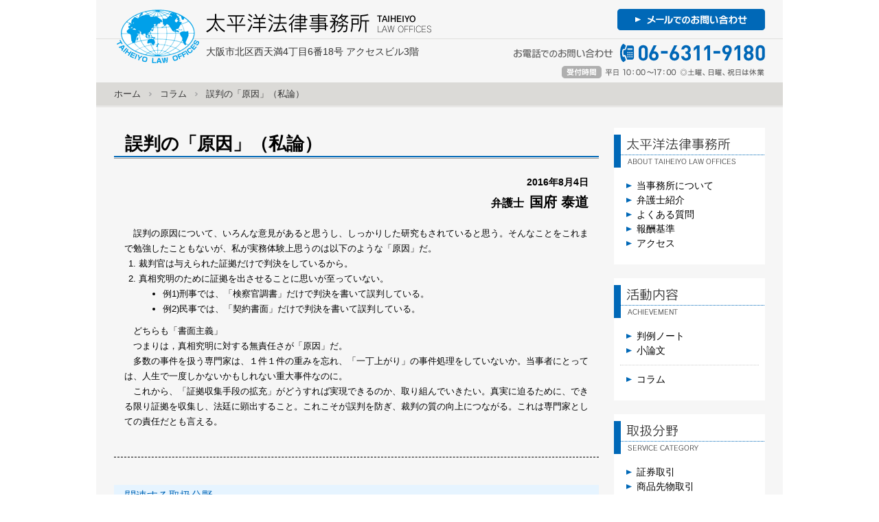

--- FILE ---
content_type: text/html; charset=UTF-8
request_url: https://taiheiyolaw.com/column/20160804/
body_size: 23908
content:

<!DOCTYPE html>
<html lang="ja">
<head>
  <meta charset="utf-8" />
  <meta name="description" content="太平洋法律事務所所属弁護士によるコラムを掲載しています。" />
  <meta name="keywords" content="その他,弁護士,コラム,大阪" />
  <title>誤判の「原因」（私論） | 太平洋法律事務所</title>
  <link rel="stylesheet" href="https://taiheiyolaw.com/wp-content/themes/taiheiyolaw/style.css" type="text/css" />

  <meta name='robots' content='max-image-preview:large' />
<script type="text/javascript">
window._wpemojiSettings = {"baseUrl":"https:\/\/s.w.org\/images\/core\/emoji\/14.0.0\/72x72\/","ext":".png","svgUrl":"https:\/\/s.w.org\/images\/core\/emoji\/14.0.0\/svg\/","svgExt":".svg","source":{"concatemoji":"https:\/\/taiheiyolaw.com\/wp-includes\/js\/wp-emoji-release.min.js?ver=6.1.1"}};
/*! This file is auto-generated */
!function(e,a,t){var n,r,o,i=a.createElement("canvas"),p=i.getContext&&i.getContext("2d");function s(e,t){var a=String.fromCharCode,e=(p.clearRect(0,0,i.width,i.height),p.fillText(a.apply(this,e),0,0),i.toDataURL());return p.clearRect(0,0,i.width,i.height),p.fillText(a.apply(this,t),0,0),e===i.toDataURL()}function c(e){var t=a.createElement("script");t.src=e,t.defer=t.type="text/javascript",a.getElementsByTagName("head")[0].appendChild(t)}for(o=Array("flag","emoji"),t.supports={everything:!0,everythingExceptFlag:!0},r=0;r<o.length;r++)t.supports[o[r]]=function(e){if(p&&p.fillText)switch(p.textBaseline="top",p.font="600 32px Arial",e){case"flag":return s([127987,65039,8205,9895,65039],[127987,65039,8203,9895,65039])?!1:!s([55356,56826,55356,56819],[55356,56826,8203,55356,56819])&&!s([55356,57332,56128,56423,56128,56418,56128,56421,56128,56430,56128,56423,56128,56447],[55356,57332,8203,56128,56423,8203,56128,56418,8203,56128,56421,8203,56128,56430,8203,56128,56423,8203,56128,56447]);case"emoji":return!s([129777,127995,8205,129778,127999],[129777,127995,8203,129778,127999])}return!1}(o[r]),t.supports.everything=t.supports.everything&&t.supports[o[r]],"flag"!==o[r]&&(t.supports.everythingExceptFlag=t.supports.everythingExceptFlag&&t.supports[o[r]]);t.supports.everythingExceptFlag=t.supports.everythingExceptFlag&&!t.supports.flag,t.DOMReady=!1,t.readyCallback=function(){t.DOMReady=!0},t.supports.everything||(n=function(){t.readyCallback()},a.addEventListener?(a.addEventListener("DOMContentLoaded",n,!1),e.addEventListener("load",n,!1)):(e.attachEvent("onload",n),a.attachEvent("onreadystatechange",function(){"complete"===a.readyState&&t.readyCallback()})),(e=t.source||{}).concatemoji?c(e.concatemoji):e.wpemoji&&e.twemoji&&(c(e.twemoji),c(e.wpemoji)))}(window,document,window._wpemojiSettings);
</script>
<style type="text/css">
img.wp-smiley,
img.emoji {
	display: inline !important;
	border: none !important;
	box-shadow: none !important;
	height: 1em !important;
	width: 1em !important;
	margin: 0 0.07em !important;
	vertical-align: -0.1em !important;
	background: none !important;
	padding: 0 !important;
}
</style>
	<link rel='stylesheet' id='wp-block-library-css' href='https://taiheiyolaw.com/wp-includes/css/dist/block-library/style.min.css?ver=6.1.1' type='text/css' media='all' />
<link rel='stylesheet' id='classic-theme-styles-css' href='https://taiheiyolaw.com/wp-includes/css/classic-themes.min.css?ver=1' type='text/css' media='all' />
<style id='global-styles-inline-css' type='text/css'>
body{--wp--preset--color--black: #000000;--wp--preset--color--cyan-bluish-gray: #abb8c3;--wp--preset--color--white: #ffffff;--wp--preset--color--pale-pink: #f78da7;--wp--preset--color--vivid-red: #cf2e2e;--wp--preset--color--luminous-vivid-orange: #ff6900;--wp--preset--color--luminous-vivid-amber: #fcb900;--wp--preset--color--light-green-cyan: #7bdcb5;--wp--preset--color--vivid-green-cyan: #00d084;--wp--preset--color--pale-cyan-blue: #8ed1fc;--wp--preset--color--vivid-cyan-blue: #0693e3;--wp--preset--color--vivid-purple: #9b51e0;--wp--preset--gradient--vivid-cyan-blue-to-vivid-purple: linear-gradient(135deg,rgba(6,147,227,1) 0%,rgb(155,81,224) 100%);--wp--preset--gradient--light-green-cyan-to-vivid-green-cyan: linear-gradient(135deg,rgb(122,220,180) 0%,rgb(0,208,130) 100%);--wp--preset--gradient--luminous-vivid-amber-to-luminous-vivid-orange: linear-gradient(135deg,rgba(252,185,0,1) 0%,rgba(255,105,0,1) 100%);--wp--preset--gradient--luminous-vivid-orange-to-vivid-red: linear-gradient(135deg,rgba(255,105,0,1) 0%,rgb(207,46,46) 100%);--wp--preset--gradient--very-light-gray-to-cyan-bluish-gray: linear-gradient(135deg,rgb(238,238,238) 0%,rgb(169,184,195) 100%);--wp--preset--gradient--cool-to-warm-spectrum: linear-gradient(135deg,rgb(74,234,220) 0%,rgb(151,120,209) 20%,rgb(207,42,186) 40%,rgb(238,44,130) 60%,rgb(251,105,98) 80%,rgb(254,248,76) 100%);--wp--preset--gradient--blush-light-purple: linear-gradient(135deg,rgb(255,206,236) 0%,rgb(152,150,240) 100%);--wp--preset--gradient--blush-bordeaux: linear-gradient(135deg,rgb(254,205,165) 0%,rgb(254,45,45) 50%,rgb(107,0,62) 100%);--wp--preset--gradient--luminous-dusk: linear-gradient(135deg,rgb(255,203,112) 0%,rgb(199,81,192) 50%,rgb(65,88,208) 100%);--wp--preset--gradient--pale-ocean: linear-gradient(135deg,rgb(255,245,203) 0%,rgb(182,227,212) 50%,rgb(51,167,181) 100%);--wp--preset--gradient--electric-grass: linear-gradient(135deg,rgb(202,248,128) 0%,rgb(113,206,126) 100%);--wp--preset--gradient--midnight: linear-gradient(135deg,rgb(2,3,129) 0%,rgb(40,116,252) 100%);--wp--preset--duotone--dark-grayscale: url('#wp-duotone-dark-grayscale');--wp--preset--duotone--grayscale: url('#wp-duotone-grayscale');--wp--preset--duotone--purple-yellow: url('#wp-duotone-purple-yellow');--wp--preset--duotone--blue-red: url('#wp-duotone-blue-red');--wp--preset--duotone--midnight: url('#wp-duotone-midnight');--wp--preset--duotone--magenta-yellow: url('#wp-duotone-magenta-yellow');--wp--preset--duotone--purple-green: url('#wp-duotone-purple-green');--wp--preset--duotone--blue-orange: url('#wp-duotone-blue-orange');--wp--preset--font-size--small: 13px;--wp--preset--font-size--medium: 20px;--wp--preset--font-size--large: 36px;--wp--preset--font-size--x-large: 42px;--wp--preset--spacing--20: 0.44rem;--wp--preset--spacing--30: 0.67rem;--wp--preset--spacing--40: 1rem;--wp--preset--spacing--50: 1.5rem;--wp--preset--spacing--60: 2.25rem;--wp--preset--spacing--70: 3.38rem;--wp--preset--spacing--80: 5.06rem;}:where(.is-layout-flex){gap: 0.5em;}body .is-layout-flow > .alignleft{float: left;margin-inline-start: 0;margin-inline-end: 2em;}body .is-layout-flow > .alignright{float: right;margin-inline-start: 2em;margin-inline-end: 0;}body .is-layout-flow > .aligncenter{margin-left: auto !important;margin-right: auto !important;}body .is-layout-constrained > .alignleft{float: left;margin-inline-start: 0;margin-inline-end: 2em;}body .is-layout-constrained > .alignright{float: right;margin-inline-start: 2em;margin-inline-end: 0;}body .is-layout-constrained > .aligncenter{margin-left: auto !important;margin-right: auto !important;}body .is-layout-constrained > :where(:not(.alignleft):not(.alignright):not(.alignfull)){max-width: var(--wp--style--global--content-size);margin-left: auto !important;margin-right: auto !important;}body .is-layout-constrained > .alignwide{max-width: var(--wp--style--global--wide-size);}body .is-layout-flex{display: flex;}body .is-layout-flex{flex-wrap: wrap;align-items: center;}body .is-layout-flex > *{margin: 0;}:where(.wp-block-columns.is-layout-flex){gap: 2em;}.has-black-color{color: var(--wp--preset--color--black) !important;}.has-cyan-bluish-gray-color{color: var(--wp--preset--color--cyan-bluish-gray) !important;}.has-white-color{color: var(--wp--preset--color--white) !important;}.has-pale-pink-color{color: var(--wp--preset--color--pale-pink) !important;}.has-vivid-red-color{color: var(--wp--preset--color--vivid-red) !important;}.has-luminous-vivid-orange-color{color: var(--wp--preset--color--luminous-vivid-orange) !important;}.has-luminous-vivid-amber-color{color: var(--wp--preset--color--luminous-vivid-amber) !important;}.has-light-green-cyan-color{color: var(--wp--preset--color--light-green-cyan) !important;}.has-vivid-green-cyan-color{color: var(--wp--preset--color--vivid-green-cyan) !important;}.has-pale-cyan-blue-color{color: var(--wp--preset--color--pale-cyan-blue) !important;}.has-vivid-cyan-blue-color{color: var(--wp--preset--color--vivid-cyan-blue) !important;}.has-vivid-purple-color{color: var(--wp--preset--color--vivid-purple) !important;}.has-black-background-color{background-color: var(--wp--preset--color--black) !important;}.has-cyan-bluish-gray-background-color{background-color: var(--wp--preset--color--cyan-bluish-gray) !important;}.has-white-background-color{background-color: var(--wp--preset--color--white) !important;}.has-pale-pink-background-color{background-color: var(--wp--preset--color--pale-pink) !important;}.has-vivid-red-background-color{background-color: var(--wp--preset--color--vivid-red) !important;}.has-luminous-vivid-orange-background-color{background-color: var(--wp--preset--color--luminous-vivid-orange) !important;}.has-luminous-vivid-amber-background-color{background-color: var(--wp--preset--color--luminous-vivid-amber) !important;}.has-light-green-cyan-background-color{background-color: var(--wp--preset--color--light-green-cyan) !important;}.has-vivid-green-cyan-background-color{background-color: var(--wp--preset--color--vivid-green-cyan) !important;}.has-pale-cyan-blue-background-color{background-color: var(--wp--preset--color--pale-cyan-blue) !important;}.has-vivid-cyan-blue-background-color{background-color: var(--wp--preset--color--vivid-cyan-blue) !important;}.has-vivid-purple-background-color{background-color: var(--wp--preset--color--vivid-purple) !important;}.has-black-border-color{border-color: var(--wp--preset--color--black) !important;}.has-cyan-bluish-gray-border-color{border-color: var(--wp--preset--color--cyan-bluish-gray) !important;}.has-white-border-color{border-color: var(--wp--preset--color--white) !important;}.has-pale-pink-border-color{border-color: var(--wp--preset--color--pale-pink) !important;}.has-vivid-red-border-color{border-color: var(--wp--preset--color--vivid-red) !important;}.has-luminous-vivid-orange-border-color{border-color: var(--wp--preset--color--luminous-vivid-orange) !important;}.has-luminous-vivid-amber-border-color{border-color: var(--wp--preset--color--luminous-vivid-amber) !important;}.has-light-green-cyan-border-color{border-color: var(--wp--preset--color--light-green-cyan) !important;}.has-vivid-green-cyan-border-color{border-color: var(--wp--preset--color--vivid-green-cyan) !important;}.has-pale-cyan-blue-border-color{border-color: var(--wp--preset--color--pale-cyan-blue) !important;}.has-vivid-cyan-blue-border-color{border-color: var(--wp--preset--color--vivid-cyan-blue) !important;}.has-vivid-purple-border-color{border-color: var(--wp--preset--color--vivid-purple) !important;}.has-vivid-cyan-blue-to-vivid-purple-gradient-background{background: var(--wp--preset--gradient--vivid-cyan-blue-to-vivid-purple) !important;}.has-light-green-cyan-to-vivid-green-cyan-gradient-background{background: var(--wp--preset--gradient--light-green-cyan-to-vivid-green-cyan) !important;}.has-luminous-vivid-amber-to-luminous-vivid-orange-gradient-background{background: var(--wp--preset--gradient--luminous-vivid-amber-to-luminous-vivid-orange) !important;}.has-luminous-vivid-orange-to-vivid-red-gradient-background{background: var(--wp--preset--gradient--luminous-vivid-orange-to-vivid-red) !important;}.has-very-light-gray-to-cyan-bluish-gray-gradient-background{background: var(--wp--preset--gradient--very-light-gray-to-cyan-bluish-gray) !important;}.has-cool-to-warm-spectrum-gradient-background{background: var(--wp--preset--gradient--cool-to-warm-spectrum) !important;}.has-blush-light-purple-gradient-background{background: var(--wp--preset--gradient--blush-light-purple) !important;}.has-blush-bordeaux-gradient-background{background: var(--wp--preset--gradient--blush-bordeaux) !important;}.has-luminous-dusk-gradient-background{background: var(--wp--preset--gradient--luminous-dusk) !important;}.has-pale-ocean-gradient-background{background: var(--wp--preset--gradient--pale-ocean) !important;}.has-electric-grass-gradient-background{background: var(--wp--preset--gradient--electric-grass) !important;}.has-midnight-gradient-background{background: var(--wp--preset--gradient--midnight) !important;}.has-small-font-size{font-size: var(--wp--preset--font-size--small) !important;}.has-medium-font-size{font-size: var(--wp--preset--font-size--medium) !important;}.has-large-font-size{font-size: var(--wp--preset--font-size--large) !important;}.has-x-large-font-size{font-size: var(--wp--preset--font-size--x-large) !important;}
.wp-block-navigation a:where(:not(.wp-element-button)){color: inherit;}
:where(.wp-block-columns.is-layout-flex){gap: 2em;}
.wp-block-pullquote{font-size: 1.5em;line-height: 1.6;}
</style>
<link rel='stylesheet' id='contact-form-7-css' href='https://taiheiyolaw.com/wp-content/plugins/contact-form-7/includes/css/styles.css?ver=5.7.4' type='text/css' media='all' />
<link rel='stylesheet' id='cf7msm_styles-css' href='https://taiheiyolaw.com/wp-content/plugins/contact-form-7-multi-step-module/resources/cf7msm.css?ver=4.4.2' type='text/css' media='all' />
<script type='text/javascript' src='https://taiheiyolaw.com/wp-includes/js/jquery/jquery.min.js?ver=3.6.1' id='jquery-core-js'></script>
<script type='text/javascript' src='https://taiheiyolaw.com/wp-includes/js/jquery/jquery-migrate.min.js?ver=3.3.2' id='jquery-migrate-js'></script>
<link rel="https://api.w.org/" href="https://taiheiyolaw.com/wp-json/" /><link rel="EditURI" type="application/rsd+xml" title="RSD" href="https://taiheiyolaw.com/xmlrpc.php?rsd" />
<link rel="wlwmanifest" type="application/wlwmanifest+xml" href="https://taiheiyolaw.com/wp-includes/wlwmanifest.xml" />
<link rel="canonical" href="https://taiheiyolaw.com/column/20160804/" />
<link rel='shortlink' href='https://taiheiyolaw.com/?p=175' />
<link rel="alternate" type="application/json+oembed" href="https://taiheiyolaw.com/wp-json/oembed/1.0/embed?url=https%3A%2F%2Ftaiheiyolaw.com%2Fcolumn%2F20160804%2F" />
<link rel="alternate" type="text/xml+oembed" href="https://taiheiyolaw.com/wp-json/oembed/1.0/embed?url=https%3A%2F%2Ftaiheiyolaw.com%2Fcolumn%2F20160804%2F&#038;format=xml" />
<link rel="icon" href="https://taiheiyolaw.com/uploads/symbol_sq.png" sizes="32x32" />
<link rel="icon" href="https://taiheiyolaw.com/uploads/symbol_sq.png" sizes="192x192" />
<link rel="apple-touch-icon" href="https://taiheiyolaw.com/uploads/symbol_sq.png" />
<meta name="msapplication-TileImage" content="https://taiheiyolaw.com/uploads/symbol_sq.png" />
  
  <!-- Google tag (gtag.js) -->
<script async src="https://www.googletagmanager.com/gtag/js?id=G-MWS59GDPRD"></script>
<script>
  window.dataLayer = window.dataLayer || [];
  function gtag(){dataLayer.push(arguments);}
  gtag('js', new Date());

  gtag('config', 'G-MWS59GDPRD');
</script>

  <script>
  (function(i,s,o,g,r,a,m){i['GoogleAnalyticsObject']=r;i[r]=i[r]||function(){
  (i[r].q=i[r].q||[]).push(arguments)},i[r].l=1*new Date();a=s.createElement(o),
  m=s.getElementsByTagName(o)[0];a.async=1;a.src=g;m.parentNode.insertBefore(a,m)
  })(window,document,'script','https://www.google-analytics.com/analytics.js','ga');

  ga('create', 'UA-44603835-1', 'auto');
  ga('send', 'pageview');

</script>

</head>


<body id="single_column">

<div id="header">
  <h1 id="header-logo"><a href="https://taiheiyolaw.com/"><img src="https://taiheiyolaw.com/images/logo.png" alt="太平洋法律事務所" width="328" height="28" /></a></h1>
  <p id="symbol"><a href="https://taiheiyolaw.com/"><img src="https://taiheiyolaw.com/images/symbol.png" alt="太平洋法律事務所" width="120" height="80" /></a></p>
  <p id="office_address">大阪市北区西天満4丁目6番18号 アクセスビル3階</p>
  <div id="contact-mail"><a href="https://taiheiyolaw.com/contact/"><img src="https://taiheiyolaw.com/images/header_contact_mail.png" alt="メールでのお問い合わせ" width="215" height="31" /></a></div>
  <div id="contact-phone"><img src="https://taiheiyolaw.com/images/header_contact_phone.png" alt="お電話でのお問い合わせ 06-6311-9180 受付時間 平日10:00～17:00 ◎土曜、日曜、祝日は休業" width="470" height="51" /></div>
</div><!-- /header -->

<div id="main">
<ul id="breadcrumb">
	<li><a href="https://taiheiyolaw.com/">ホーム</a></li>
	<li><a href="https://taiheiyolaw.com/column/">コラム</a></li>
	<li>誤判の「原因」（私論）</li>
</ul>

<div id="wrapper">
<div id="contents">

<h1 class="contents-heading">誤判の「原因」（私論）</h1>
<div class="article_property">
	<p class="date">2016年8月4日</p>
	<table class="writer">
					<tr><th>弁護士</th><td class="name">国府 泰道</td></tr>
			</table>
</div>
<div class="section post-contents">
<p>　誤判の原因について、いろんな意見があると思うし、しっかりした研究もされていると思う。そんなことをこれまで勉強したこともないが、私が実務体験上思うのは以下のような「原因」だ。</p>
<ol class="bulletize-decimal">
<li>裁判官は与えられた証拠だけで判決をしているから。</li>
<li>真相究明のために証拠を出させることに思いが至っていない。
<ul class="bulletize-disc">
<li>例1)刑事では、「検察官調書」だけで判決を書いて誤判している。</li>
<li>例2)民事では、「契約書面」だけで判決を書いて誤判している。</li>
</ul>
</li>
</ol>
<p>　どちらも「書面主義」<br />
　つまりは，真相究明に対する無責任さが「原因」だ。<br />
　多数の事件を扱う専門家は、１件１件の重みを忘れ、「一丁上がり」の事件処理をしていないか。当事者にとっては、人生で一度しかないかもしれない重大事件なのに。<br />
　これから、「証拠収集手段の拡充」がどうすれば実現できるのか、取り組んでいきたい。真実に迫るために、できる限り証拠を収集し、法廷に顕出すること。これこそが誤判を防ぎ、裁判の質の向上につながる。これは専門家としての責任だとも言える。</p>
</div><!-- /section -->

<div class="section" id="related-articles">
	<div class="section-contents">
		<div class="container">
			<h3 class="container-heading">関連する取扱分野</h3>
			<div class="link-list-box">
				<ul>
											<li><a href="https://taiheiyolaw.com/practices/other/">その他</a></li>
									</ul>
			</div>
		</div>
		
		<div class="container">
			<h3 class="container-heading">この記事の執筆者</h3>
			<div class="link-list-box">
				<ul>
											<li><a href="https://taiheiyolaw.com/lawyers/kokufu_yasumichi/">国府 泰道 弁護士</a></li>
									</ul>
			</div>
		</div>
	</div>
</div><!-- /section -->

<div id="go_to_top">
	<p><a href="#header">ページトップへ</a></p>
</div>

</div><!-- /contents -->

<div id="sidebar">
  <div id="sidebar-body">

    <div class="container">
      <h1><img src="https://taiheiyolaw.com/images/side_h1_about.png" alt="太平洋法律事務所" width="220" height="48" /></h1>
      <ul class="first-item">
        <li><a href="https://taiheiyolaw.com/about/">当事務所について</a></li>
        <li><a href="https://taiheiyolaw.com/lawyers/">弁護士紹介</a></li>
        <li><a href="https://taiheiyolaw.com/faqs/">よくある質問</a></li>
        <li><a href="https://taiheiyolaw.com/fees/">報酬基準</a></li>
        <li><a href="https://taiheiyolaw.com/access/">アクセス</a></li>
      </ul>
    </div>

    <div class="container">
      <h1><img src="https://taiheiyolaw.com/images/side_h1_achievement.png" alt="活動内容" width="220" height="48" /></h1>
      <ul class="first-item">
        <li><a href="https://taiheiyolaw.com/precedents/">判例ノート</a></li>
        <li><a href="https://taiheiyolaw.com/treatises/">小論文</a></li>
      </ul>
      <ul>
        <li><a href="https://taiheiyolaw.com/column/">コラム</a></li>
      </ul>
    </div>

    <div class="container">
      <h1><img src="https://taiheiyolaw.com/images/side_h1_category.png" alt="取扱分野" width="220" height="48" /></h1>
      <ul class="first-item">
        <li><a href="https://taiheiyolaw.com/practices/shoken/">証券取引</a></li>
        <li><a href="https://taiheiyolaw.com/practices/shohin/">商品先物取引</a></li>
        <li><a href="https://taiheiyolaw.com/practices/shohisha/">消費者被害一般</a></li>
      </ul>
      <ul>
        <li><a href="https://taiheiyolaw.com/practices/kekkan/">欠陥住宅・建築瑕疵</a></li>
        <li><a href="https://taiheiyolaw.com/practices/seizobutsu/">製造物責任</a></li>
        <li><a href="https://taiheiyolaw.com/practices/unyu/">運輸事故</a></li>
      </ul>
      <ul>
        <li><a href="https://taiheiyolaw.com/practices/chizai/">知的財産</a></li>
        <li><a href="https://taiheiyolaw.com/practices/iryo/">医療過誤・介護</a></li>
        <li><a href="https://taiheiyolaw.com/practices/kotsu/">交通事故</a></li>
        <li><a href="https://taiheiyolaw.com/practices/hoken/">保険</a></li>
        <li><a href="https://taiheiyolaw.com/practices/rodo/">労働事件（賃金不払等）</a></li>
      </ul>
      <ul>
        <li><a href="https://taiheiyolaw.com/practices/minji/">民事一般</a></li>
        <li><a href="https://taiheiyolaw.com/practices/rikon/">離婚</a></li>
        <li><a href="https://taiheiyolaw.com/practices/seinenkoken/">成年後見</a></li>
        <li><a href="https://taiheiyolaw.com/practices/sozoku/">遺言・相続</a></li>
      </ul>
      <ul>
        <li><a href="https://taiheiyolaw.com/practices/hasan/">破産・民事再生</a></li>
        <li><a href="https://taiheiyolaw.com/practices/kabarai/">過払金請求</a></li>
      </ul>
      <ul>
        <li><a href="https://taiheiyolaw.com/practices/keiji/">刑事事件</a></li>
        <li>行政事件（住民訴訟等）</li>
        <li><a href="https://taiheiyolaw.com/practices/jinken/">人権擁護</a></li>
      </ul>
      <ul>
        <li><a href="https://taiheiyolaw.com/practices/other/">その他</a></li>
      </ul>
    </div>
    <div id="side-banner-area">
      <p id="side-banner_contact">
        お電話でのお問い合わせ：06-6311-9180　受付時間：平日10:00～17:00 ◎土曜、日曜、祝日は休業
        <a href="https://taiheiyolaw.com/contact/"><img src="https://taiheiyolaw.com/images/side_banner_contact_button.png" alt="メールでのお問い合わせ" width="200" height="40" /></a>
      </p>
    </div>
  </div>
</div><!-- /sidebar -->

</div><!-- /wrapper -->
</div><!-- /main -->

<div id="footer">
	<p class="rights">Copyright (C) TAIHEIYO LAW OFFICES 2026 All Rights Reserved.</p>
</div><!-- /footer -->

<script type='text/javascript' src='https://taiheiyolaw.com/wp-content/plugins/contact-form-7/includes/swv/js/index.js?ver=5.7.4' id='swv-js'></script>
<script type='text/javascript' id='contact-form-7-js-extra'>
/* <![CDATA[ */
var wpcf7 = {"api":{"root":"https:\/\/taiheiyolaw.com\/wp-json\/","namespace":"contact-form-7\/v1"}};
/* ]]> */
</script>
<script type='text/javascript' src='https://taiheiyolaw.com/wp-content/plugins/contact-form-7/includes/js/index.js?ver=5.7.4' id='contact-form-7-js'></script>
<script type='text/javascript' id='cf7msm-js-extra'>
/* <![CDATA[ */
var cf7msm_posted_data = [];
/* ]]> */
</script>
<script type='text/javascript' src='https://taiheiyolaw.com/wp-content/plugins/contact-form-7-multi-step-module/resources/cf7msm.min.js?ver=4.4.2' id='cf7msm-js'></script>
</body>
</html>


--- FILE ---
content_type: text/css
request_url: https://taiheiyolaw.com/wp-content/themes/taiheiyolaw/style.css
body_size: 30233
content:
@charset "UTF-8";
/*
Theme Name: taiheiyolaw
Description: 太平洋法律事務所
Theme URI:
Author: CLOP Inc.
Author URI:
Version: 1.0
License:
License URI:
*/

@font-face {
  font-family: "_ja";
  src: local("HiraKakuPro-W3");
}

@font-face {
  font-family: "_ja";
  src: local("HiraKakuPro-W6");
  font-weight: bold;
}

html, body,
h1, h2, h3, h4, h5, h6,
p, ul, ol, li, dl, dt, dd,
form, fieldset, legend, input, button, select, textarea {
  margin: 0;
  padding: 0;
}

html {
  font-size: 100%;
}

* html body { font-size: small !important; } /* ie 6 */
*+html body { font-size: small !important; } /* ie 7 */

ul, ol {
  list-style: none;
}

hr {
  color: inherit;
  height: auto;
}

pre {
  font-family: monospace, sans-serif;
}

h1, h2, h3, h4, h5, h6,
strong, b {
  font-weight: bold;
}

em, i {
  font-style: italic;
}

* html br { letter-spacing: 0; } /* ie 6 */
*+html br { letter-spacing: 0; } /* ie 7 */

img {
  border: 0;
  vertical-align: bottom;
  -ms-interpolation-mode: bicubic;
}

input, button, select, textarea {
  font-family: inherit;
  font-size: inherit;
}

/* @@@@@@@@@@@@@@@@@@@@@@@@@@@@@@@@@@@@@@@@@@@@@@@@@@@@@@@@@@@@@@@@ */

html {
  background-color: transparent;
  background-image: none;
}

body {
  position: relative;
  color: #333;
  background: #fff;
  font: 13px/1 "Hiragino Kaku Gothic ProN", "ヒラギノ角ゴ ProN W3", "Hiragino Kaku Gothic ProN W3", "Hiragino Kaku Gothic Pro", "ヒラギノ角ゴ Pro W3", "Hiragino Kaku Gothic Pro W3", "Meiryo", "メイリオ", "ＭＳ Ｐゴシック", "MS PGothic", sans-serif;
  -webkit-text-size-adjust: 100%;
}

a {
  color: #000;
  text-decoration: none;
}

/*a:active,*/
/*a:focus,*/
a:hover {
  text-decoration: underline;
}

/*a:active img,*/
/*a:focus img,*/
a:hover img {
  opacity: 0.8;
}

hr {
  /*display: none;*/
}

table {
  border-collapse: collapse;
  border-spacing: 0px;
}

table th,
table td {
  padding: 0px;
  vertical-align: top;
}

table th {
  text-align: left;
  font-weight: normal;
}

button:hover {
  cursor: pointer;
}

/* -------- */

.clearfix {
  content: "";
  clear: both;
  display: block;
}

#wrapper:after,
.section:after,
.use-float:after {
  content: "";
  clear: both;
  display: block;
}

.float_left {float: left;}
.float_right {float: right;}

.align_center {text-align: center;}
.align_left {text-align: left;}
.align_right {text-align: right;}

.bold {
  font-weight: bold;
}

hr {
  margin: 0px 0px;
}

hr.dashed {
  /*background: url("images/dashed_01.png") repeat-x center top;*/
  height: 0px;
  border-top: 1px dashed #000;
  /*padding-top: 1px;*/
}

#main hr {
  margin-left: 0px;
  margin-right: 0px;
}

.font-weight-normal {
  font-weight: normal !important;
}

.mt0 {margin-top: 0px !important;}
.mb0 {margin-bottom: 0px !important;}
.ml0 {margin-left: 0px !important;}
.mr0 {margin-right: 0px !important;}

.mt5 {margin-top: 5px !important;}
.mb5 {margin-bottom: 5px !important;}
.ml5 {margin-left: 5px !important;}
.mr5 {margin-right: 5px !important;}

.mt10 {margin-top: 10px !important;}
.mb10 {margin-bottom: 10px !important;}
.ml10 {margin-left: 10px !important;}
.mr10 {margin-right: 10px !important;}

.mt15 {margin-top: 15px !important;}
.mb15 {margin-bottom: 15px !important;}
.ml15 {margin-left: 15px !important;}
.mr15 {margin-right: 15px !important;}

.mt20 {margin-top: 20px !important;}
.mb20 {margin-bottom: 20px !important;}
.ml20 {margin-left: 20px !important;}
.mr20 {margin-right: 20px !important;}

.nowrap {
  white-space: nowrap;
}

span.nowrap {
  display: inline-block;
}

.text-hidden {
  overflow: hidden;
  text-indent: 101%;
  white-space: nowrap;
}

/* @@@@@@@@@@@@@@@@@@@@@@@@@@@@@@@@@@@@@@@@@@@@@@@@@@@@@@@@@@@@@@@@ */

html, body {
  font: 13px/1 "メイリオ","Meiryo","ＭＳ Ｐゴシック","Hiragino Kaku Gothic Pro","ヒラギノ角ゴ Pro W3",sans-serif;
  color: #000;
  background: #fff;
}

body {
  position: relative;
  background-color: #f6f6f6;
  width: 1000px;
  margin: 0 auto;
}

table {
  vertical-align: bottom;
}

/* clearfix */
#breadcrumb:after,
#summary:after,
#q_and_a table td:after,
#single_lawyers #upper:after,
.tiling-list:after,
.pics:after,
.list-box .listview dl:after {
  content: "";
  clear: both;
  display: block;
}

.red {
  color: #e00;
}

img {
  max-width: 100%;
}

img.image_left,
img.image_right {
  margin-bottom: 15px;
}

img.alignleft,
img.alignright {
  margin-bottom: 10px;
}

img.image_left,
img.alignleft {
  float: left;
  margin-right: 15px;
}

img.image_right,
img.alignright {
  float: right;
  margin-left: 15px;
}

img.aligncenter {
  clear: both;
  display: block;
  margin: 10px auto;
}

.hidden_pc {display: none;}

/* ================================ */
/* ===== #header ===== */
#header {
  position: relative;
  background: url("images/logo_bg-line.png") repeat-x left 56px;
  padding-top: 20px;
  padding-left: 160px;
  height: 100px;
}

#symbol {
  position: absolute;
  top: 12px;
  left: 30px;
}

#office_address {
  margin-top: 20px;
  font-size: 14px;
  color: #333;
}

#contact-mail,
#contact-phone {
  position: absolute;
  right: 26px;
}

#contact-mail {
  top: 13px;
}

#contact-phone {
  top: 63px;
}

/* ===== #main ===== */
#breadcrumb,
#wrapper {
  padding: 0 26px;
}

/* ===== #breadcrumb ===== */
#breadcrumb {
  background-color: #dbdad7;
  /* width: 948px; */
  border-bottom: 1px solid #f6f6f6;
  padding-top: 9px;
  padding-bottom: 9px;
  color: #333;
  line-height: 1.3;
}

#breadcrumb li {
  float: left;
  display: inline;
  background: url("images/arrow_1.png") no-repeat 12px center;
  padding-left: 28px;
}

#breadcrumb li:first-child {
  padding-left: 0;
  background-image: none;
}

#breadcrumb a {
  color: #333;
}

/* ===== #wrapper ===== */
#wrapper {
  padding-top: 30px;
  padding-bottom: 30px;
  border-top: 1px solid #dbdad7;
  height: 100%;
}

/* ===== #contents ===== */
#contents {
  float: left;
  width: 706px;
}

#contents .contents-heading {
  background: url("images/contents_heading_underline.png") repeat-x left bottom;
  margin-bottom: 20px;
  padding: 8px 0 6px 16px;
  font-size: 26px;
  line-height: 1.2;
  font-weight: bold;
}

#contents .contents-heading .kana {
  font-size: 15px;
}

#contents .section {
  position: relative;
  padding-bottom: 20px;
  line-height: 1.7;
}

#contents .post-contents h2,
#contents .section-heading {
  background: #0068b7 url("images/section_heading_disc.png") no-repeat 11px 11px;
  margin-bottom: 10px;
  border-radius: 4px;
    -webkit-border-radius: 4px;
    -moz-border-radius: 4px;
  padding: 7px 14px 5px 32px;
  font-size: 16px;
  color: #fff;
  font-weight: bold;
  line-height: 1.5;
}

#contents .post-contents h2 {
  margin-top: 20px;
}

#contents .section-contents {
  padding: 0 15px;
}

#contents .post-contents .section:last-child {
  padding-bottom: 0px;
}
#contents .post-contents .section .section-heading {
  margin-top: 0px;
}
#contents .post-contents .section .section-contents {
  padding-left: 0px;
  padding-right: 0px;
}

#contents .section-contents.full-width {
  padding-left: 0px;
  padding-right: 0px;
}

#contents .section-contents .container {
  margin: 15px -15px 0px;
}

#contents .section-contents.full-width .container {
  margin-left: 0px;
  margin-right: 0px;
}

#contents .post-contents h3,
#contents .section-contents .container-heading {
  background-color: #e6f4ff;
  margin-bottom: 10px;
  border-bottom: 2px solid #0066b7;
  padding: 6px 1em 4px;
  font-size: 16px;
  color: #0066b7;
  font-weight: normal;
  line-height: 1.2;
}

#contents .post-contents h3 {
  margin-top: 15px;
}

#contents .section-contents .container-contents {
  padding: 0 15px;
}

#contents .section-contents .container-contents.full-width {
  padding-left: 0px;
  padding-right: 0px;
}

#contents .post-contents .section .section-contents .container {
  margin-left: 0px;
  margin-right: 0px;
}

#contents .post-contents .section .section-contents .container-contents {
  padding-left: 0px;
  padding-right: 0px;
}

#contents .heading_arrow {
  background: url("images/arrow_2.png") no-repeat left top;
  padding-left: 26px;
  font-weight: bold;
  font-size: 18px;
  line-height: 1.2;
}

#contents h4 {
  margin-top: 15px;
  margin-bottom: 5px;
  padding-left: 7px;
  padding-right: 7px;
  font-size: 14px;
  font-weight: bold;
}

#contents .section-contents h4 {
  margin-left: -15px;
  margin-right: -15px;
}

#contents .post-contents h4 {
  margin-left: 0px;
  margin-right: 0px;
}

#contents #related-articles {
  margin-top: 20px;
  border-top: 1px dashed #000;
  padding-top: 25px;
}

#contents #related-articles.border-none {
  margin-top: 0px;
  border-top: none;
  padding-top: 0px;
}

#contents #related-articles .section-heading:first-child {
  margin-top: 15px;
}

#contents .summary {
  margin: 20px 0;
  padding: 0 15px;
  font-size: 14px;
  line-height: 1.7;
}

#contents .post-contents p,
#contents .section-contents p {
  margin-top: 10px;
}

#contents .post-contents h4+p,
#contents .section-contents h4+p {
  margin-top: 0px;
}

#contents .post-contents p,
#contents .post-contents ul,
#contents .post-contents ol {
  padding: 0 15px;
}

#contents .section-contents p.kome {
  padding-left: 1em;
  text-indent: -1em;
}

#contents .section-contents .notes {
  font-size: 85%;
}

#contents .section-contents a {
  text-decoration: underline;
}

#contents .section-contents a:hover {
  text-decoration: none;
}

/* ------------------------------ */
#contents .bulletize-none>li {
  margin-left: 0;
  list-style: none;
}

#contents .bulletize-decimal>li {
  margin-left: 1.65em;
  list-style: decimal;
}

#contents .bulletize-disc>li,
#contents .bulletize-circle>li {
  margin-left: 1.5em;
}

#contents .bulletize-disc>li {
  list-style: disc;
}

#contents .bulletize-circle>li {
  list-style: circle;
}

/* ------------------------------ */
#contents .link-list-box {
  background-color: #fff;
  border: 1px solid #e6e6e6;
  padding: 15px;
  font-size: 14px;
}

#contents .link-list-box_heading {
  margin-bottom: 5px;
  padding: 0 5px;
  font-weight: bold;
}

#contents .section-contents .link-list-box_heading {
  margin-top: 20px;
}

#contents .link-list-box_heading:first-child {
  margin-top: 5px
}

#contents .link-list-box li {
  background: url("images/arrow_2.png") no-repeat 8px 5px;
  padding: 4px 10px 4px 36px;
}

#contents .link-list-box_3c li {
  float: left;
  padding-right: 0px;
  width: 188px;
}

#contents .link-list-box  a {
  text-decoration: none;
}

#contents .link-list-box  a:hover {
  text-decoration: underline;
}

/* ------------------------------ */
#contents .list-box {
  line-height: 1.6;
}

#contents .list-box .heading {
  padding: 7px 140px 6px 15px;
  font-size: 16px;
  font-weight: bold;
}

#contents .list-box .listview {
  background-color: #fff;
  /*height: 90px;*/
  border-width: 0 5px 5px;
  border-style: solid;
  padding: 8px 0;
  /*overflow: auto;*/
}

#contents .list-box .listview dl {
  padding: 5px 15px;
}

#contents .list-box .listview dt {
  float: left;
  width: 8.5em;
  color: #666;
}

#contents .list-box .listview dd {
  padding-left: 8.8em;
}

#contents .list-box .listview dd a {
  text-decoration: underline;
}

#contents .list-box .listview dd a:hover {
  text-decoration: none;
}

#contents .list-box .show_all {
  position: absolute;
  top: 9px;
  right: 20px;
  background: url("images/arrow_3w.png") no-repeat left center;
  padding-left: 16px;
  font-size: 14px;
  font-weight: bold;
}

/* ------------------------------ */
#contents .flexbox {
  display: -webkit-flex;
  display: flex;
  -webkit-flex-direction: row;
  flex-direction:         row;
  -webkit-flex-wrap: wrap;
  flex-wrap:         wrap;
}

#contents .tiling-list {
  margin-top: -20px;
  margin-right: -20px;
}

#contents .tiling-list li {
  float: left;
  position: relative;
  background-color: #fff;
  margin: 20px 20px 0 0;
  border: 1px solid #e6e6e6;
  padding: 20px;
}

#contents .tiling-list.flexbox li {
  float: none;
}

#contents .tiling-list li a.cover-all {
  display: block;
  position: absolute;
  top: -1px;
  left: -1px;
  width: 100%;
  height: 100%;
  border: 1px solid #e6e6e6;
  text-indent: -9999px;
  overflow: hidden;
  z-index: 10;
}

#contents .tiling-list li a.cover-all:hover {
  border-color: #333;
}

#contents .tiling-list li a.cover-all.disabled {
  pointer-events: none;
}

#contents .pics p {
  margin-top: 0px;
}

#contents .pics .caption {
  margin-top: 6px;
  padding-left: 5px;
  padding-right: 5px;
  font-size: 12px;
  line-height: 1.6;
}

/* ------------------------------ */
#q_and_a .qa,
#q_and_a .qa>dl>dt,
#q_and_a .qa>dl>dd {
  border-style: solid;
  border-color: #e6e6e6;
}

#q_and_a .qa {
  display: table;
  margin-top: 20px;
  border-width: 1px 0 0 1px;
}

#q_and_a .qa>dl {
  display: table-row;
}

#q_and_a .qa>dl>dt,
#q_and_a .qa>dl>dd {
  display: table-cell;
  vertical-align: top;
  border-width: 0 1px 1px 0;
}

#q_and_a .qa>dl>dt {
  padding: 12px 0;
}

#q_and_a .qa>dl>dt p {
  background-repeat: no-repeat;
  height: 72px;
  width: 100px;
  margin-top: 0px;
  padding: 0px;
  text-indent: -9999px;
  overflow: hidden;
}

#q_and_a .qa>dl>dd {
  background-color: #fff;
  width: 100%;
  padding: 13px 24px 20px;
}

#q_and_a .qa>dl>dd:after {
  content: "";
  clear: both;
  display: block;
}

#q_and_a .qa .question>dt {background-color: #b0deff;}
#q_and_a .qa .answer>dt {background-color: #c3c3c3;}

#q_and_a .qa .question>dt p {background-image: url("images/qa_question.png");}
#q_and_a .qa .answer>dt p {background-image: url("images/qa_answer.png");}

#q_and_a #q_1 {
  margin-top: 0;
}

#q_and_a #q_1 .question>dt p,
#q_and_a #q_1_1 .question>dt p,
#q_and_a #q_1_2 .question>dt p,
#q_and_a #q_1_3 .question>dt p,
#q_and_a #q_1_4 .question>dt p,
#q_and_a #q_1_5 .question>dt p {
  background-position: 8px 0px;
}

#q_and_a #q_2 .question>dt p,
#q_and_a #q_2_1 .question>dt p,
#q_and_a #q_2_2 .question>dt p,
#q_and_a #q_2_3 .question>dt p,
#q_and_a #q_2_4 .question>dt p,
#q_and_a #q_2_5 .question>dt p {
  background-position: -92px 0px;
}

#q_and_a #q_3 .question>dt p,
#q_and_a #q_3_1 .question>dt p,
#q_and_a #q_3_2 .question>dt p,
#q_and_a #q_3_3 .question>dt p,
#q_and_a #q_3_4 .question>dt p,
#q_and_a #q_3_5 .question>dt p {
  background-position: -192px 0px;
}

#q_and_a #q_4 .question>dt p,
#q_and_a #q_4_1 .question>dt p,
#q_and_a #q_4_2 .question>dt p,
#q_and_a #q_4_3 .question>dt p,
#q_and_a #q_4_4 .question>dt p,
#q_and_a #q_4_5 .question>dt p {
  background-position: -292px 0px;
}

#q_and_a #q_5 .question>dt p,
#q_and_a #q_5_1 .question>dt p,
#q_and_a #q_5_2 .question>dt p,
#q_and_a #q_5_3 .question>dt p,
#q_and_a #q_5_4 .question>dt p,
#q_and_a #q_5_5 .question>dt p {
  background-position: -392px 0px;
}

#q_and_a #q_6 .question>dt p {
  background-position: -492px 0px;
}

#q_and_a #q_7 .question>dt p {
  background-position: -592px 0px;
}

#q_and_a #q_8 .question>dt p {
  background-position: -692px 0px;
}

#q_and_a #q_9 .question>dt p {
  background-position: -792px 0px;
}

#q_and_a .qa .question>dd {
  color: #0067b7;
}

#q_and_a .qa .answer>dt p {
  background-position: 8px 0px;
}

#q_and_a .qa dd>p {
  margin-top: 7px;
}

#q_and_a table.internal,
#q_and_a table.internal th,
#q_and_a table.internal td {
  border-style: solid;
  border-color: #e6e6e6;
}

#q_and_a table.internal {
  background-color: #fff;
  margin: 10px 0px 0px 0px;
  border-width: 1px 0 0 1px;
}

#q_and_a table.internal thead {
  background-color: #B0DEFF;
}

#q_and_a table.internal thead th {
  background-color: #C3C3C3;
}

#q_and_a table.internal tbody th {
  background-color: #E6F4FF;
}

#q_and_a table.internal thead td {
  text-align: center;
}

#q_and_a table.internal th,
#q_and_a table.internal td {
  border-width: 0 1px 1px 0;
}

#q_and_a table.internal th {
  width: 16%;
  text-indent: 0;
  text-align: center;
  vertical-align: middle;
}

#q_and_a table.internal td {
  width: 28%;
  height: auto;
  padding: 8px 10px;
}

/* ------------------------------ */
.posts-navi {
  margin-top: 15px;
  font-size: 14px;
  text-align: center;
}

.posts-navi .prev,
.posts-navi .next {
  display: inline-block;
  width: 9em;
  border: 0px solid #000;
  line-height: 1.2;
}

.posts-navi .prev {
  border-right-width: 1px;
  text-align: left;
}

.posts-navi .next {
  margin-left: -1px;
  border-left-width: 1px;
  text-align: right;
}

.posts-navi .prev a,
.posts-navi .next a {
  text-decoration: underline;
}

.posts-navi .prev a:hover,
.posts-navi .next a:hover {
  text-decoration: none;
}

/* ------------------------------ */
#go_to_top {
  border-top: 1px dashed #000;
  padding: 10px;
  text-align: right;
}

#go_to_top p {
  display: inline-block;
  background: url("images/arrow_3.png") no-repeat left center;
  padding-left: 16px;
  font-size: 12px;
}

#go_to_top a {
  color: #333;
}


/* ========== #sidebar ========== */
#sidebar {
  float: right;
  display: inline;
  width: 220px;
}

#sidebar .container {
  background-color: #fff;
  margin-bottom: 20px;
  padding: 10px 0;
  font-size: 14px;
  line-height: 1.5;
}

#sidebar h1 {
  margin-bottom: 6px;
}

#sidebar .container ul {
}

#sidebar .container ul {
  margin: 0 9px;
  border-top: 1px dotted #ccc;
  padding: 10px 9px;
  height: 100%;
}

#sidebar .container ul.first-item {
  border-top: none;
}

#sidebar .container ul li {
  background: url("images/arrow_3.png") no-repeat 0 7px;
  padding-left: 15px;
  /*color: #999;*/
}

#sidebar .container ul li.inactive {
  background-image: url("images/arrow_3g.png");
}

#side-banner-area {
  text-align: center;
}

#side-banner_contact {
  position: relative;
  background: url("images/side_banner_contact_bg.png") no-repeat center top;
  width: 220px;
  height: 0px;
  padding-top: 175px;
  line-height: 2;
  overflow: hidden;
}

#side-banner_contact a {
  position: absolute;
  bottom: 10px;
  left: 10px;
}


/* ========== #footer ========== */
#footer {
  background: url("images/footer_bg.png") repeat;
  height: 60px;
  padding: 12px 50px;
  color: #fff;
}




/* ---------- トップページ  ----------*/
#copy .heading {
  background: url("images/pacific_ocean.png") no-repeat center top;
  height: 266px;
}

#copy .summary {
  margin-top: -110px;
  margin-bottom: 0px;
  padding: 0 60px;
}

#topics .heading,
#topics .show_all a {
  color: #fff;
}

#topics .heading {
  background-color: #339999;
}

#topics .listview {
  border-color: #339999;
}

#topics .listview dd,
#topics .listview dd a {
  /*color: #066;*/
}

#contents #column {
  padding-bottom: 30px;
}

#column .heading,
#column .show_all a {
  color: #fff;
}

#column .heading {
  background-color: #E8C547;
}

#column .listview {
  border-color: #E8C547;
}

#categories.tiling-list li,
#study-groups.tiling-list li {
  width: 180px;
}

#categories.tiling-list li h3,
#study-groups.tiling-list li h3 {
  padding-top: 1px;
  font-size: 17px;
}

#study-groups.tiling-list li h3 {
  background: none;
  padding-left: 0px;
}

#categories.tiling-list li p,
#study-groups.tiling-list li p {
  margin-top: 15px;
  font-size: 12px;
  color: #666;
}

#categories.tiling-list li p {
  /* height: 100px; */
  line-height: 20px;
}

#study-groups.tiling-list li .external-link {
  background: url("images/arrow_4.png") no-repeat left 2px;
  padding-left: 20px;
}

#study-groups.tiling-list li .external-link a {
  color: inherit;
}


/* ---------- 当事務所について  ----------*/
#pics_office {
  width: 680px;
  margin: -20px auto 0;
}

#pics_office li {
  float: left;
  width: 320px;
  margin: 20px 10px 0;
  text-align: center;
}

#pics_office li .caption {
  text-align: center;
}


/* ---------- 弁護士紹介  ----------*/
#lawyers-list.tiling-list {
  margin-top: -20px;
}

#lawyers-list.tiling-list li {
  width: 180px;
  padding-bottom: 1px;
}

#lawyers-list.tiling-list .lawyer-image {
  margin-top: 6px;
  text-align: center;
}

/* ------------------- */
#single_lawyers #upper .lawyer-image {
  float: right;
  padding-bottom: 20px;
}

#single_lawyers #upper .lawyer-image img {
  background-color: #fff;
  border: 1px solid #ccc;
  padding-bottom: 1px;
}

#single_lawyers #upper .section {
  float: left;
  width: 438px;
}

#biography table {
  border: 1px solid #e6e6e6;
  width: 100%;
  background-color: #fff;
}

#biography table th,
#biography table td {
  padding: 8px 16px;
  border: 1px solid #e6e6e6;
  line-height: 1.5;
}

#biography table th {
  background-color: #e6f4ff;
  width: 5em;
  white-space: nowrap;
}

#single_lawyers table.normal{
  background-color: transparent;
  border: none;
}

#single_lawyers table.normal th,
#single_lawyers table.normal td {
  padding: 0px ;
  border: none;
  /*line-height: 1.4;*/
}

#single_lawyers table.normal th {
  background-color: transparent;
  width: auto;
  white-space: nowrap;
}

#single_lawyers table.normal td {
  width: 100%;
  padding-left: 1em;
}

#single_lawyers table.normal .detail {
  padding-left: 2em;
}

#single_lawyers table.m16 th,
#single_lawyers table.m16 td {
}


/* ---------- 取扱分野  ----------*/
#archive_practices .link-list-box ul {
  margin-top: 10px;
  /*border-top: 1px dashed #ccc;*/
  /*padding-top: 10px;*/
  background: url("images/dashed_02.png") repeat-x left top;
  padding-top: 11px;
}

#archive_practices .link-list-box ul:first-child {
  margin-top: 0px;
  /*border-top: none;*/
  background: none;
  padding-top: 0px;
}


/* ---------- 小論文  ----------*/
.article_property {
  margin: 20px 0;
  padding: 0 15px;
  line-height: 1.5;
  text-align: right;
  font-weight: bold;
}

.date {
  font-size: 14px;
  line-height: 2;
}

.writer {
  font-size: 16px;
}

table.writer {
  margin-left: auto;
  text-align: left;
  vertical-align: bottom;
}

table.writer th,
table.writer td {
  vertical-align: baseline;
}

table.writer th {
  font-weight: bold;
}

table.writer td {
  padding-left: 0.4em;
}

.writer .name {
  font-size: 20px;
}

/* ===== treatises ===== */
#contents .section-contents .notes-list {
  padding-left: 4em;
}

#contents .section-contents .notes-list li {
  margin-top: 6px;
}

#contents .message {
  margin: 1em 15px;
  padding: 1em;
  border: 1px solid #0066b7;
  background: #e6f4ff;
}

#contents .message .author {
  margin: 1em 0 0;
  text-align: right;
}

#contents .answer .bulletize-decimal>li {
  margin-left: 2.65em;
}

#contents .section-contents .case {
  background-color: #fff;
  margin: 15px 0px;
  padding: 10px 18px;
  border: 1px solid #999;
}


/* ---------- アクセス  ----------*/
#access-means>li {
  margin-top: 10px;
}

#access-map .section-contents .container {
  margin-top: 20px;
}

#pics_route {
  width: 700px;
  margin: 0 auto;
}

#pics_route li {
  background: url("images/dashed_01.png") repeat-x left bottom;
  width: 220px;
  margin-bottom: 20px;
  padding: 0 20px 21px 0;
}

#pics_route li:nth-child(3n+1):nth-last-child(1),
#pics_route li:nth-child(3n+1):nth-last-child(2),
#pics_route li:nth-child(3n+1):nth-last-child(2) ~ li {
  background: none;
  margin-bottom: 0px;
  padding-bottom: 0px;
}

#pics_route li:nth-child(3n) {
  padding-right: 0px;
}

#access-map-image img {
  box-sizing: border-box;
  width: 100%;
  border: 1px solid #333;
}

#google-map iframe {
  border: 1px solid #333 !important;
}


/* ---------- 報酬基準  ----------*/
#fees .layout_table {
  width: 100%;
}
#fees .layout_table th {
  width: 2em;
}

#fees .fees_table {
  margin-top: 2px;
  margin-bottom: 10px;
  border: 1px solid #e6e6e6;
  width: 100%;
  background-color: #fff;
}

#fees .fees_table thead td {
  text-align: center;
}

#fees .fees_table th,
#fees .fees_table td {
  padding: 8px 20px;
  border: 1px solid #e6e6e6;
  /*line-height: 1.6;*/
  vertical-align: middle;
  white-space: nowrap;
  width: auto;
}

#fees .fees_table thead,
#fees .fees_table th {
  background-color: #E6F4FF;
}


/* ---------- 弁護士の近況報告  ----------*/
#kinkyou .lawyer-image {
  float: left;
}

#kinkyou .lawyer-image img {
  background-color: #fff;
  border: 1px solid #ccc;
  padding-bottom: 1px;
}

#kinkyou .section-contents {
  margin-left: 118px;
}

#kinkyou .section-contents h4 {
  margin-left: 0px;
  margin-right: 0px;
  padding-left: 0px;
  padding-right: 0px;
}

/* ---------- お問い合わせ  ----------*/
#contact_img {
  text-align: center;
}

#contact .section-contents {
  font-size: 14px;
}

.contact-form {
  display: table;
  width: 100%;
}

.contact-form dl {
  display: table-row;
}

.contact-form dl:nth-child(odd) {
  background: #ebebeb;
}

.contact-form dl:nth-child(even) {
  background: #fff;
}

.contact-form dt,
.contact-form dd {
  display: table-cell;
  padding-top: 4px;
  padding-bottom: 4px;
  vertical-align: top;
}

.contact-form dt {
  padding-left: 15px;
  padding-right: 15px;
  line-height: 28px;
  white-space: nowrap;
}

.contact-form .required-sign {
  display: inline-block;
  width: 1em;
  color: #e00;
  font-weight: bold;
  visibility: hidden;
}

.contact-form .required .required-sign {
  visibility: visible;
}

.contact-form dd {
  /*width: 100%;*/
  padding-right: 15px;
  line-height: 1.6;
}

.contact-form.confirm dd {
  line-height: 28px;
}

.contact-form dd:after {
  content: "";
  clear: both;
  display: block;
}

#contents .contact-form dt>p,
#contents .contact-form dd>p {
  margin-top: 0;
}

.contact-form input[type=text],
.contact-form input[type=email],
.contact-form textarea,
.contact-form select {
  border: 1px solid #ccc;
  padding: 3px 4px;
  box-sizing: border-box;
}

.contact-form input[type=checkbox],
.contact-form input[type=radio] {
  vertical-align: middle;
  margin-top: -2px;
}

.contact-form input[type=checkbox]:checked+.wpcf7-list-item-label {
  /*font-weight: bold;*/
}

.contact-form input[type=text] {
  width: 200px;
}

.contact-form #input_postalcode {
  width: 100px;
}

.contact-form #input_tel {
  width: 160px;
}

.contact-form #input_age {
  width: 50px;
}

.contact-form #input_address,
.contact-form #input_email,
.contact-form #input_inquiry,
.contact-form #input_request {
  width: 420px;
}

.contact-form #contact-form_age dd {
  position: relative;
}

.contact-form #contact-form_age input {
  /* margin-left: 23px; */
}

.contact-form #contact-form_age #contact-form_age_span_before,
.contact-form #contact-form_age #contact-form_age_span_after {
  /* position: absolute; */
  /* top: 7px; */
}

.contact-form #contact-form_age #contact-form_age_span_before {
  /* left: 15px; */
}

.contact-form #contact-form_age #contact-form_age_span_after {
  /* left: 65px; */
  margin-left: 0.5em;
  line-height: 28px;
}

.contact-form .contact-form-notes {
  margin-left: 8px;
  line-height: 28px;
  white-space: nowrap;
}

.contact-form .wpcf7-form-control-wrap {
  float: left;
}

.wpcf7-list-item {
  margin-left: 0px;
}

.contact-form #input_sex {
  line-height: 28px;
}

.contact-form #input_sex .wpcf7-list-item {
  margin-left: 20px;
}

.contact-form #input_sex .wpcf7-list-item.first {
  margin-left: 5px;
}

.wpcf7-not-valid-tip {
  margin: 4px 0 2px 8px;
  font-size: 13px;
}

#main .wpcf7-response-output {
  margin: 0 10px 0;
  padding: 10px 20px;
  line-height: 1.6;
}

#main .wpcf7-validation-errors {
  border-color: #f00;
}

.contact-form dl input.wpcf7c-conf,
.contact-form dl textarea.wpcf7c-conf {
  font-weight: bold;
}

.contact-form dl:nth-child(odd) input.wpcf7c-conf,
.contact-form dl:nth-child(odd) textarea.wpcf7c-conf {
  background-color: #ebebeb;
  border-color: #ebebeb;
}

.contact-form dl:nth-child(even) input.wpcf7c-conf,
.contact-form dl:nth-child(even) textarea.wpcf7c-conf {
  background-color: #fff;
  border-color: #fff;
}

.contact-form dl:nth-child(odd) input.wpcf7c-conf:-webkit-autofill,
.contact-form dl:nth-child(odd) textarea.wpcf7c-conf:-webkit-autofill {
  -webkit-box-shadow: 0 0 0px 1000px #ebebeb inset;
}

.contact-form dl:nth-child(even) input.wpcf7c-conf:-webkit-autofill,
.contact-form dl:nth-child(even) textarea.wpcf7c-conf:-webkit-autofill {
  -webkit-box-shadow: 0 0 0px 1000px #fff inset;
}

.buttons {
  text-align: center;
}

.buttons a,
.form-buttons input {
  background-color: #999;
  border: 1px solid #666;
  padding: 0 12px;
  color: #fff;
  font-weight: bold;
  line-height: 32px;
  text-decoration: none !important;
  white-space: nowrap;
}

.buttons a:not(:first-child),
.form-buttons input:not(:first-child) {
  margin-left: 15px;
}

.buttons a {
  display: inline-block;
}

.buttons a:hover,
.form-buttons input:hover {
  background-color: #666;
  border-color: #333;
  cursor: pointer;
}

.form-buttons .wpcf7-spinner {
  display: block;
  margin: 5px auto 0;
}


/* ===== 事務所移転 ===== */
#iten_oshirase {
  position: relative;
}

#iten_oshirase .heading {
  background-color: #FFCC00;
}

#iten_oshirase.list-box .listview {
  border-color: #FFCC00;
  padding: 0 5px;
  font-size: 14px;
}

#iten_oshirase .io_container {
  border-top: 1px dotted #FFCC00;
  padding-left: 10px;
  padding-right: 10px;
}
#iten_oshirase .io_container:first-child {
  border-top: none;
}

#iten_oshirase .io_flex_box {
  display: -ms-flexbox;
  display: -webkit-flex;
  display: flex;
  -ms-flex-align: center;
  -webkit-align-items: center;
  align-items: center;
}

#iten_oshirase .io_icon_box {
  padding-top: 12px;
  padding-bottom: 12px;
}

#iten_oshirase .io_icon {
  background-color: #FFCC00;
  width: 56px;
  border-radius: 50%;
  text-align: center;
  font-size: 13px;
  font-weight: bold;
  line-height: 56px;
}

#iten_oshirase .io_description {
  padding-left: 12px;
  line-height: 1.5;
}

#iten_oshirase .io_description .emphasis {
  font-size: 16px;
}
#iten_oshirase .io_description .emphasis .uem {
  font-size: 20px;
}

#iten_oshirase .io_description .notes {
  font-size: 12px;
}

#iten_oshirase .orange .io_icon {
  background-color: #FF8000;
  color: #fff;
}

#iten_oshirase .orange .io_description {
  font-weight: bold;
}

#iten_oshirase .orange .io_description .emphasis {
  color: #FF8000;
}

#iten_oshirase .io_links {
  padding-top: 10px;
  padding-bottom: 10px;
}

#iten_oshirase .io_links li {
  background: url("images/arrow_3.png") no-repeat 0 7px;
  padding: 2px 0 2px 15px;
}

#iten_oshirase .io_links li a {
  color: inherit;
  text-decoration: none;
}

#iten_oshirase .io_links li a:hover {
  text-decoration: underline;
}


/* ===== ニセ広告お問い合わせ ===== */
#sidebar .ad-fraud-banner {
  margin-bottom: 20px;
}


--- FILE ---
content_type: text/plain
request_url: https://www.google-analytics.com/j/collect?v=1&_v=j102&a=1313246636&t=pageview&_s=1&dl=https%3A%2F%2Ftaiheiyolaw.com%2Fcolumn%2F20160804%2F&ul=en-us%40posix&dt=%E8%AA%A4%E5%88%A4%E3%81%AE%E3%80%8C%E5%8E%9F%E5%9B%A0%E3%80%8D%EF%BC%88%E7%A7%81%E8%AB%96%EF%BC%89%20%7C%20%E5%A4%AA%E5%B9%B3%E6%B4%8B%E6%B3%95%E5%BE%8B%E4%BA%8B%E5%8B%99%E6%89%80&sr=1280x720&vp=1280x720&_u=IEBAAEABAAAAACAAI~&jid=1935612700&gjid=1202509045&cid=603974899.1768964819&tid=UA-44603835-1&_gid=1000268650.1768964819&_r=1&_slc=1&z=929649037
body_size: -450
content:
2,cG-RZ47CLB2H6